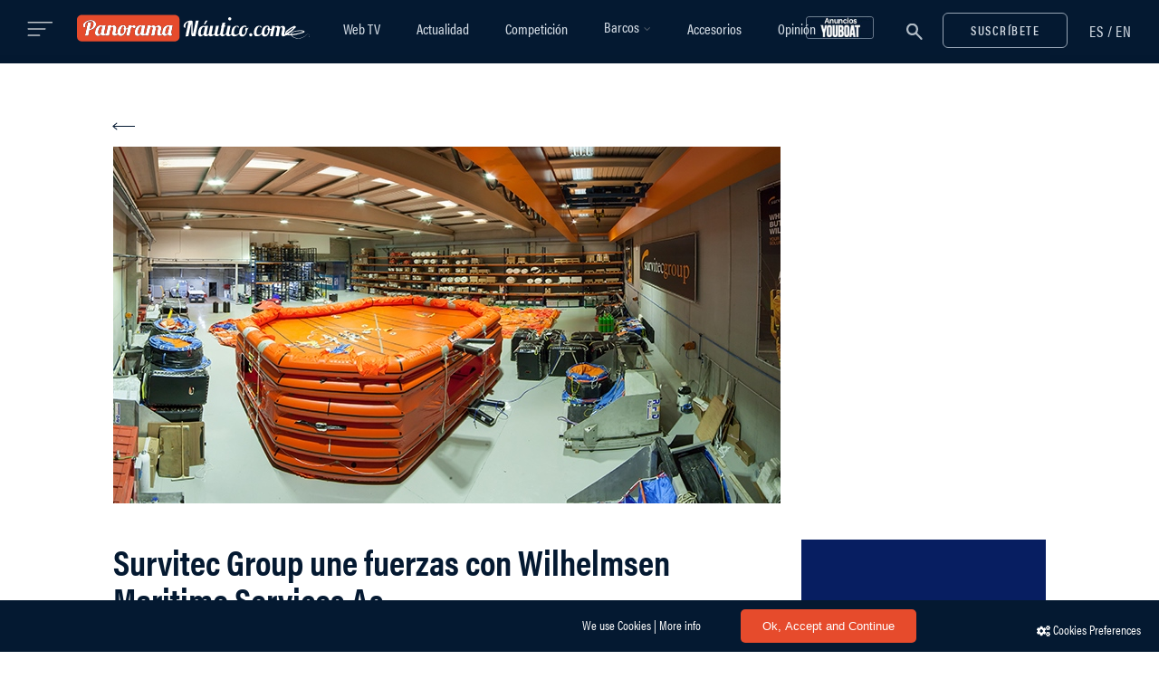

--- FILE ---
content_type: text/html; charset=utf-8
request_url: https://www.google.com/recaptcha/api2/anchor?ar=1&k=6LcLe3kUAAAAABowIwZv_sssZOrqho-SE-TUl3Pz&co=aHR0cHM6Ly93d3cucGFub3JhbWFuYXV0aWNvLmNvbTo0NDM.&hl=en&v=N67nZn4AqZkNcbeMu4prBgzg&size=invisible&anchor-ms=20000&execute-ms=30000&cb=54ruom53lzjr
body_size: 48920
content:
<!DOCTYPE HTML><html dir="ltr" lang="en"><head><meta http-equiv="Content-Type" content="text/html; charset=UTF-8">
<meta http-equiv="X-UA-Compatible" content="IE=edge">
<title>reCAPTCHA</title>
<style type="text/css">
/* cyrillic-ext */
@font-face {
  font-family: 'Roboto';
  font-style: normal;
  font-weight: 400;
  font-stretch: 100%;
  src: url(//fonts.gstatic.com/s/roboto/v48/KFO7CnqEu92Fr1ME7kSn66aGLdTylUAMa3GUBHMdazTgWw.woff2) format('woff2');
  unicode-range: U+0460-052F, U+1C80-1C8A, U+20B4, U+2DE0-2DFF, U+A640-A69F, U+FE2E-FE2F;
}
/* cyrillic */
@font-face {
  font-family: 'Roboto';
  font-style: normal;
  font-weight: 400;
  font-stretch: 100%;
  src: url(//fonts.gstatic.com/s/roboto/v48/KFO7CnqEu92Fr1ME7kSn66aGLdTylUAMa3iUBHMdazTgWw.woff2) format('woff2');
  unicode-range: U+0301, U+0400-045F, U+0490-0491, U+04B0-04B1, U+2116;
}
/* greek-ext */
@font-face {
  font-family: 'Roboto';
  font-style: normal;
  font-weight: 400;
  font-stretch: 100%;
  src: url(//fonts.gstatic.com/s/roboto/v48/KFO7CnqEu92Fr1ME7kSn66aGLdTylUAMa3CUBHMdazTgWw.woff2) format('woff2');
  unicode-range: U+1F00-1FFF;
}
/* greek */
@font-face {
  font-family: 'Roboto';
  font-style: normal;
  font-weight: 400;
  font-stretch: 100%;
  src: url(//fonts.gstatic.com/s/roboto/v48/KFO7CnqEu92Fr1ME7kSn66aGLdTylUAMa3-UBHMdazTgWw.woff2) format('woff2');
  unicode-range: U+0370-0377, U+037A-037F, U+0384-038A, U+038C, U+038E-03A1, U+03A3-03FF;
}
/* math */
@font-face {
  font-family: 'Roboto';
  font-style: normal;
  font-weight: 400;
  font-stretch: 100%;
  src: url(//fonts.gstatic.com/s/roboto/v48/KFO7CnqEu92Fr1ME7kSn66aGLdTylUAMawCUBHMdazTgWw.woff2) format('woff2');
  unicode-range: U+0302-0303, U+0305, U+0307-0308, U+0310, U+0312, U+0315, U+031A, U+0326-0327, U+032C, U+032F-0330, U+0332-0333, U+0338, U+033A, U+0346, U+034D, U+0391-03A1, U+03A3-03A9, U+03B1-03C9, U+03D1, U+03D5-03D6, U+03F0-03F1, U+03F4-03F5, U+2016-2017, U+2034-2038, U+203C, U+2040, U+2043, U+2047, U+2050, U+2057, U+205F, U+2070-2071, U+2074-208E, U+2090-209C, U+20D0-20DC, U+20E1, U+20E5-20EF, U+2100-2112, U+2114-2115, U+2117-2121, U+2123-214F, U+2190, U+2192, U+2194-21AE, U+21B0-21E5, U+21F1-21F2, U+21F4-2211, U+2213-2214, U+2216-22FF, U+2308-230B, U+2310, U+2319, U+231C-2321, U+2336-237A, U+237C, U+2395, U+239B-23B7, U+23D0, U+23DC-23E1, U+2474-2475, U+25AF, U+25B3, U+25B7, U+25BD, U+25C1, U+25CA, U+25CC, U+25FB, U+266D-266F, U+27C0-27FF, U+2900-2AFF, U+2B0E-2B11, U+2B30-2B4C, U+2BFE, U+3030, U+FF5B, U+FF5D, U+1D400-1D7FF, U+1EE00-1EEFF;
}
/* symbols */
@font-face {
  font-family: 'Roboto';
  font-style: normal;
  font-weight: 400;
  font-stretch: 100%;
  src: url(//fonts.gstatic.com/s/roboto/v48/KFO7CnqEu92Fr1ME7kSn66aGLdTylUAMaxKUBHMdazTgWw.woff2) format('woff2');
  unicode-range: U+0001-000C, U+000E-001F, U+007F-009F, U+20DD-20E0, U+20E2-20E4, U+2150-218F, U+2190, U+2192, U+2194-2199, U+21AF, U+21E6-21F0, U+21F3, U+2218-2219, U+2299, U+22C4-22C6, U+2300-243F, U+2440-244A, U+2460-24FF, U+25A0-27BF, U+2800-28FF, U+2921-2922, U+2981, U+29BF, U+29EB, U+2B00-2BFF, U+4DC0-4DFF, U+FFF9-FFFB, U+10140-1018E, U+10190-1019C, U+101A0, U+101D0-101FD, U+102E0-102FB, U+10E60-10E7E, U+1D2C0-1D2D3, U+1D2E0-1D37F, U+1F000-1F0FF, U+1F100-1F1AD, U+1F1E6-1F1FF, U+1F30D-1F30F, U+1F315, U+1F31C, U+1F31E, U+1F320-1F32C, U+1F336, U+1F378, U+1F37D, U+1F382, U+1F393-1F39F, U+1F3A7-1F3A8, U+1F3AC-1F3AF, U+1F3C2, U+1F3C4-1F3C6, U+1F3CA-1F3CE, U+1F3D4-1F3E0, U+1F3ED, U+1F3F1-1F3F3, U+1F3F5-1F3F7, U+1F408, U+1F415, U+1F41F, U+1F426, U+1F43F, U+1F441-1F442, U+1F444, U+1F446-1F449, U+1F44C-1F44E, U+1F453, U+1F46A, U+1F47D, U+1F4A3, U+1F4B0, U+1F4B3, U+1F4B9, U+1F4BB, U+1F4BF, U+1F4C8-1F4CB, U+1F4D6, U+1F4DA, U+1F4DF, U+1F4E3-1F4E6, U+1F4EA-1F4ED, U+1F4F7, U+1F4F9-1F4FB, U+1F4FD-1F4FE, U+1F503, U+1F507-1F50B, U+1F50D, U+1F512-1F513, U+1F53E-1F54A, U+1F54F-1F5FA, U+1F610, U+1F650-1F67F, U+1F687, U+1F68D, U+1F691, U+1F694, U+1F698, U+1F6AD, U+1F6B2, U+1F6B9-1F6BA, U+1F6BC, U+1F6C6-1F6CF, U+1F6D3-1F6D7, U+1F6E0-1F6EA, U+1F6F0-1F6F3, U+1F6F7-1F6FC, U+1F700-1F7FF, U+1F800-1F80B, U+1F810-1F847, U+1F850-1F859, U+1F860-1F887, U+1F890-1F8AD, U+1F8B0-1F8BB, U+1F8C0-1F8C1, U+1F900-1F90B, U+1F93B, U+1F946, U+1F984, U+1F996, U+1F9E9, U+1FA00-1FA6F, U+1FA70-1FA7C, U+1FA80-1FA89, U+1FA8F-1FAC6, U+1FACE-1FADC, U+1FADF-1FAE9, U+1FAF0-1FAF8, U+1FB00-1FBFF;
}
/* vietnamese */
@font-face {
  font-family: 'Roboto';
  font-style: normal;
  font-weight: 400;
  font-stretch: 100%;
  src: url(//fonts.gstatic.com/s/roboto/v48/KFO7CnqEu92Fr1ME7kSn66aGLdTylUAMa3OUBHMdazTgWw.woff2) format('woff2');
  unicode-range: U+0102-0103, U+0110-0111, U+0128-0129, U+0168-0169, U+01A0-01A1, U+01AF-01B0, U+0300-0301, U+0303-0304, U+0308-0309, U+0323, U+0329, U+1EA0-1EF9, U+20AB;
}
/* latin-ext */
@font-face {
  font-family: 'Roboto';
  font-style: normal;
  font-weight: 400;
  font-stretch: 100%;
  src: url(//fonts.gstatic.com/s/roboto/v48/KFO7CnqEu92Fr1ME7kSn66aGLdTylUAMa3KUBHMdazTgWw.woff2) format('woff2');
  unicode-range: U+0100-02BA, U+02BD-02C5, U+02C7-02CC, U+02CE-02D7, U+02DD-02FF, U+0304, U+0308, U+0329, U+1D00-1DBF, U+1E00-1E9F, U+1EF2-1EFF, U+2020, U+20A0-20AB, U+20AD-20C0, U+2113, U+2C60-2C7F, U+A720-A7FF;
}
/* latin */
@font-face {
  font-family: 'Roboto';
  font-style: normal;
  font-weight: 400;
  font-stretch: 100%;
  src: url(//fonts.gstatic.com/s/roboto/v48/KFO7CnqEu92Fr1ME7kSn66aGLdTylUAMa3yUBHMdazQ.woff2) format('woff2');
  unicode-range: U+0000-00FF, U+0131, U+0152-0153, U+02BB-02BC, U+02C6, U+02DA, U+02DC, U+0304, U+0308, U+0329, U+2000-206F, U+20AC, U+2122, U+2191, U+2193, U+2212, U+2215, U+FEFF, U+FFFD;
}
/* cyrillic-ext */
@font-face {
  font-family: 'Roboto';
  font-style: normal;
  font-weight: 500;
  font-stretch: 100%;
  src: url(//fonts.gstatic.com/s/roboto/v48/KFO7CnqEu92Fr1ME7kSn66aGLdTylUAMa3GUBHMdazTgWw.woff2) format('woff2');
  unicode-range: U+0460-052F, U+1C80-1C8A, U+20B4, U+2DE0-2DFF, U+A640-A69F, U+FE2E-FE2F;
}
/* cyrillic */
@font-face {
  font-family: 'Roboto';
  font-style: normal;
  font-weight: 500;
  font-stretch: 100%;
  src: url(//fonts.gstatic.com/s/roboto/v48/KFO7CnqEu92Fr1ME7kSn66aGLdTylUAMa3iUBHMdazTgWw.woff2) format('woff2');
  unicode-range: U+0301, U+0400-045F, U+0490-0491, U+04B0-04B1, U+2116;
}
/* greek-ext */
@font-face {
  font-family: 'Roboto';
  font-style: normal;
  font-weight: 500;
  font-stretch: 100%;
  src: url(//fonts.gstatic.com/s/roboto/v48/KFO7CnqEu92Fr1ME7kSn66aGLdTylUAMa3CUBHMdazTgWw.woff2) format('woff2');
  unicode-range: U+1F00-1FFF;
}
/* greek */
@font-face {
  font-family: 'Roboto';
  font-style: normal;
  font-weight: 500;
  font-stretch: 100%;
  src: url(//fonts.gstatic.com/s/roboto/v48/KFO7CnqEu92Fr1ME7kSn66aGLdTylUAMa3-UBHMdazTgWw.woff2) format('woff2');
  unicode-range: U+0370-0377, U+037A-037F, U+0384-038A, U+038C, U+038E-03A1, U+03A3-03FF;
}
/* math */
@font-face {
  font-family: 'Roboto';
  font-style: normal;
  font-weight: 500;
  font-stretch: 100%;
  src: url(//fonts.gstatic.com/s/roboto/v48/KFO7CnqEu92Fr1ME7kSn66aGLdTylUAMawCUBHMdazTgWw.woff2) format('woff2');
  unicode-range: U+0302-0303, U+0305, U+0307-0308, U+0310, U+0312, U+0315, U+031A, U+0326-0327, U+032C, U+032F-0330, U+0332-0333, U+0338, U+033A, U+0346, U+034D, U+0391-03A1, U+03A3-03A9, U+03B1-03C9, U+03D1, U+03D5-03D6, U+03F0-03F1, U+03F4-03F5, U+2016-2017, U+2034-2038, U+203C, U+2040, U+2043, U+2047, U+2050, U+2057, U+205F, U+2070-2071, U+2074-208E, U+2090-209C, U+20D0-20DC, U+20E1, U+20E5-20EF, U+2100-2112, U+2114-2115, U+2117-2121, U+2123-214F, U+2190, U+2192, U+2194-21AE, U+21B0-21E5, U+21F1-21F2, U+21F4-2211, U+2213-2214, U+2216-22FF, U+2308-230B, U+2310, U+2319, U+231C-2321, U+2336-237A, U+237C, U+2395, U+239B-23B7, U+23D0, U+23DC-23E1, U+2474-2475, U+25AF, U+25B3, U+25B7, U+25BD, U+25C1, U+25CA, U+25CC, U+25FB, U+266D-266F, U+27C0-27FF, U+2900-2AFF, U+2B0E-2B11, U+2B30-2B4C, U+2BFE, U+3030, U+FF5B, U+FF5D, U+1D400-1D7FF, U+1EE00-1EEFF;
}
/* symbols */
@font-face {
  font-family: 'Roboto';
  font-style: normal;
  font-weight: 500;
  font-stretch: 100%;
  src: url(//fonts.gstatic.com/s/roboto/v48/KFO7CnqEu92Fr1ME7kSn66aGLdTylUAMaxKUBHMdazTgWw.woff2) format('woff2');
  unicode-range: U+0001-000C, U+000E-001F, U+007F-009F, U+20DD-20E0, U+20E2-20E4, U+2150-218F, U+2190, U+2192, U+2194-2199, U+21AF, U+21E6-21F0, U+21F3, U+2218-2219, U+2299, U+22C4-22C6, U+2300-243F, U+2440-244A, U+2460-24FF, U+25A0-27BF, U+2800-28FF, U+2921-2922, U+2981, U+29BF, U+29EB, U+2B00-2BFF, U+4DC0-4DFF, U+FFF9-FFFB, U+10140-1018E, U+10190-1019C, U+101A0, U+101D0-101FD, U+102E0-102FB, U+10E60-10E7E, U+1D2C0-1D2D3, U+1D2E0-1D37F, U+1F000-1F0FF, U+1F100-1F1AD, U+1F1E6-1F1FF, U+1F30D-1F30F, U+1F315, U+1F31C, U+1F31E, U+1F320-1F32C, U+1F336, U+1F378, U+1F37D, U+1F382, U+1F393-1F39F, U+1F3A7-1F3A8, U+1F3AC-1F3AF, U+1F3C2, U+1F3C4-1F3C6, U+1F3CA-1F3CE, U+1F3D4-1F3E0, U+1F3ED, U+1F3F1-1F3F3, U+1F3F5-1F3F7, U+1F408, U+1F415, U+1F41F, U+1F426, U+1F43F, U+1F441-1F442, U+1F444, U+1F446-1F449, U+1F44C-1F44E, U+1F453, U+1F46A, U+1F47D, U+1F4A3, U+1F4B0, U+1F4B3, U+1F4B9, U+1F4BB, U+1F4BF, U+1F4C8-1F4CB, U+1F4D6, U+1F4DA, U+1F4DF, U+1F4E3-1F4E6, U+1F4EA-1F4ED, U+1F4F7, U+1F4F9-1F4FB, U+1F4FD-1F4FE, U+1F503, U+1F507-1F50B, U+1F50D, U+1F512-1F513, U+1F53E-1F54A, U+1F54F-1F5FA, U+1F610, U+1F650-1F67F, U+1F687, U+1F68D, U+1F691, U+1F694, U+1F698, U+1F6AD, U+1F6B2, U+1F6B9-1F6BA, U+1F6BC, U+1F6C6-1F6CF, U+1F6D3-1F6D7, U+1F6E0-1F6EA, U+1F6F0-1F6F3, U+1F6F7-1F6FC, U+1F700-1F7FF, U+1F800-1F80B, U+1F810-1F847, U+1F850-1F859, U+1F860-1F887, U+1F890-1F8AD, U+1F8B0-1F8BB, U+1F8C0-1F8C1, U+1F900-1F90B, U+1F93B, U+1F946, U+1F984, U+1F996, U+1F9E9, U+1FA00-1FA6F, U+1FA70-1FA7C, U+1FA80-1FA89, U+1FA8F-1FAC6, U+1FACE-1FADC, U+1FADF-1FAE9, U+1FAF0-1FAF8, U+1FB00-1FBFF;
}
/* vietnamese */
@font-face {
  font-family: 'Roboto';
  font-style: normal;
  font-weight: 500;
  font-stretch: 100%;
  src: url(//fonts.gstatic.com/s/roboto/v48/KFO7CnqEu92Fr1ME7kSn66aGLdTylUAMa3OUBHMdazTgWw.woff2) format('woff2');
  unicode-range: U+0102-0103, U+0110-0111, U+0128-0129, U+0168-0169, U+01A0-01A1, U+01AF-01B0, U+0300-0301, U+0303-0304, U+0308-0309, U+0323, U+0329, U+1EA0-1EF9, U+20AB;
}
/* latin-ext */
@font-face {
  font-family: 'Roboto';
  font-style: normal;
  font-weight: 500;
  font-stretch: 100%;
  src: url(//fonts.gstatic.com/s/roboto/v48/KFO7CnqEu92Fr1ME7kSn66aGLdTylUAMa3KUBHMdazTgWw.woff2) format('woff2');
  unicode-range: U+0100-02BA, U+02BD-02C5, U+02C7-02CC, U+02CE-02D7, U+02DD-02FF, U+0304, U+0308, U+0329, U+1D00-1DBF, U+1E00-1E9F, U+1EF2-1EFF, U+2020, U+20A0-20AB, U+20AD-20C0, U+2113, U+2C60-2C7F, U+A720-A7FF;
}
/* latin */
@font-face {
  font-family: 'Roboto';
  font-style: normal;
  font-weight: 500;
  font-stretch: 100%;
  src: url(//fonts.gstatic.com/s/roboto/v48/KFO7CnqEu92Fr1ME7kSn66aGLdTylUAMa3yUBHMdazQ.woff2) format('woff2');
  unicode-range: U+0000-00FF, U+0131, U+0152-0153, U+02BB-02BC, U+02C6, U+02DA, U+02DC, U+0304, U+0308, U+0329, U+2000-206F, U+20AC, U+2122, U+2191, U+2193, U+2212, U+2215, U+FEFF, U+FFFD;
}
/* cyrillic-ext */
@font-face {
  font-family: 'Roboto';
  font-style: normal;
  font-weight: 900;
  font-stretch: 100%;
  src: url(//fonts.gstatic.com/s/roboto/v48/KFO7CnqEu92Fr1ME7kSn66aGLdTylUAMa3GUBHMdazTgWw.woff2) format('woff2');
  unicode-range: U+0460-052F, U+1C80-1C8A, U+20B4, U+2DE0-2DFF, U+A640-A69F, U+FE2E-FE2F;
}
/* cyrillic */
@font-face {
  font-family: 'Roboto';
  font-style: normal;
  font-weight: 900;
  font-stretch: 100%;
  src: url(//fonts.gstatic.com/s/roboto/v48/KFO7CnqEu92Fr1ME7kSn66aGLdTylUAMa3iUBHMdazTgWw.woff2) format('woff2');
  unicode-range: U+0301, U+0400-045F, U+0490-0491, U+04B0-04B1, U+2116;
}
/* greek-ext */
@font-face {
  font-family: 'Roboto';
  font-style: normal;
  font-weight: 900;
  font-stretch: 100%;
  src: url(//fonts.gstatic.com/s/roboto/v48/KFO7CnqEu92Fr1ME7kSn66aGLdTylUAMa3CUBHMdazTgWw.woff2) format('woff2');
  unicode-range: U+1F00-1FFF;
}
/* greek */
@font-face {
  font-family: 'Roboto';
  font-style: normal;
  font-weight: 900;
  font-stretch: 100%;
  src: url(//fonts.gstatic.com/s/roboto/v48/KFO7CnqEu92Fr1ME7kSn66aGLdTylUAMa3-UBHMdazTgWw.woff2) format('woff2');
  unicode-range: U+0370-0377, U+037A-037F, U+0384-038A, U+038C, U+038E-03A1, U+03A3-03FF;
}
/* math */
@font-face {
  font-family: 'Roboto';
  font-style: normal;
  font-weight: 900;
  font-stretch: 100%;
  src: url(//fonts.gstatic.com/s/roboto/v48/KFO7CnqEu92Fr1ME7kSn66aGLdTylUAMawCUBHMdazTgWw.woff2) format('woff2');
  unicode-range: U+0302-0303, U+0305, U+0307-0308, U+0310, U+0312, U+0315, U+031A, U+0326-0327, U+032C, U+032F-0330, U+0332-0333, U+0338, U+033A, U+0346, U+034D, U+0391-03A1, U+03A3-03A9, U+03B1-03C9, U+03D1, U+03D5-03D6, U+03F0-03F1, U+03F4-03F5, U+2016-2017, U+2034-2038, U+203C, U+2040, U+2043, U+2047, U+2050, U+2057, U+205F, U+2070-2071, U+2074-208E, U+2090-209C, U+20D0-20DC, U+20E1, U+20E5-20EF, U+2100-2112, U+2114-2115, U+2117-2121, U+2123-214F, U+2190, U+2192, U+2194-21AE, U+21B0-21E5, U+21F1-21F2, U+21F4-2211, U+2213-2214, U+2216-22FF, U+2308-230B, U+2310, U+2319, U+231C-2321, U+2336-237A, U+237C, U+2395, U+239B-23B7, U+23D0, U+23DC-23E1, U+2474-2475, U+25AF, U+25B3, U+25B7, U+25BD, U+25C1, U+25CA, U+25CC, U+25FB, U+266D-266F, U+27C0-27FF, U+2900-2AFF, U+2B0E-2B11, U+2B30-2B4C, U+2BFE, U+3030, U+FF5B, U+FF5D, U+1D400-1D7FF, U+1EE00-1EEFF;
}
/* symbols */
@font-face {
  font-family: 'Roboto';
  font-style: normal;
  font-weight: 900;
  font-stretch: 100%;
  src: url(//fonts.gstatic.com/s/roboto/v48/KFO7CnqEu92Fr1ME7kSn66aGLdTylUAMaxKUBHMdazTgWw.woff2) format('woff2');
  unicode-range: U+0001-000C, U+000E-001F, U+007F-009F, U+20DD-20E0, U+20E2-20E4, U+2150-218F, U+2190, U+2192, U+2194-2199, U+21AF, U+21E6-21F0, U+21F3, U+2218-2219, U+2299, U+22C4-22C6, U+2300-243F, U+2440-244A, U+2460-24FF, U+25A0-27BF, U+2800-28FF, U+2921-2922, U+2981, U+29BF, U+29EB, U+2B00-2BFF, U+4DC0-4DFF, U+FFF9-FFFB, U+10140-1018E, U+10190-1019C, U+101A0, U+101D0-101FD, U+102E0-102FB, U+10E60-10E7E, U+1D2C0-1D2D3, U+1D2E0-1D37F, U+1F000-1F0FF, U+1F100-1F1AD, U+1F1E6-1F1FF, U+1F30D-1F30F, U+1F315, U+1F31C, U+1F31E, U+1F320-1F32C, U+1F336, U+1F378, U+1F37D, U+1F382, U+1F393-1F39F, U+1F3A7-1F3A8, U+1F3AC-1F3AF, U+1F3C2, U+1F3C4-1F3C6, U+1F3CA-1F3CE, U+1F3D4-1F3E0, U+1F3ED, U+1F3F1-1F3F3, U+1F3F5-1F3F7, U+1F408, U+1F415, U+1F41F, U+1F426, U+1F43F, U+1F441-1F442, U+1F444, U+1F446-1F449, U+1F44C-1F44E, U+1F453, U+1F46A, U+1F47D, U+1F4A3, U+1F4B0, U+1F4B3, U+1F4B9, U+1F4BB, U+1F4BF, U+1F4C8-1F4CB, U+1F4D6, U+1F4DA, U+1F4DF, U+1F4E3-1F4E6, U+1F4EA-1F4ED, U+1F4F7, U+1F4F9-1F4FB, U+1F4FD-1F4FE, U+1F503, U+1F507-1F50B, U+1F50D, U+1F512-1F513, U+1F53E-1F54A, U+1F54F-1F5FA, U+1F610, U+1F650-1F67F, U+1F687, U+1F68D, U+1F691, U+1F694, U+1F698, U+1F6AD, U+1F6B2, U+1F6B9-1F6BA, U+1F6BC, U+1F6C6-1F6CF, U+1F6D3-1F6D7, U+1F6E0-1F6EA, U+1F6F0-1F6F3, U+1F6F7-1F6FC, U+1F700-1F7FF, U+1F800-1F80B, U+1F810-1F847, U+1F850-1F859, U+1F860-1F887, U+1F890-1F8AD, U+1F8B0-1F8BB, U+1F8C0-1F8C1, U+1F900-1F90B, U+1F93B, U+1F946, U+1F984, U+1F996, U+1F9E9, U+1FA00-1FA6F, U+1FA70-1FA7C, U+1FA80-1FA89, U+1FA8F-1FAC6, U+1FACE-1FADC, U+1FADF-1FAE9, U+1FAF0-1FAF8, U+1FB00-1FBFF;
}
/* vietnamese */
@font-face {
  font-family: 'Roboto';
  font-style: normal;
  font-weight: 900;
  font-stretch: 100%;
  src: url(//fonts.gstatic.com/s/roboto/v48/KFO7CnqEu92Fr1ME7kSn66aGLdTylUAMa3OUBHMdazTgWw.woff2) format('woff2');
  unicode-range: U+0102-0103, U+0110-0111, U+0128-0129, U+0168-0169, U+01A0-01A1, U+01AF-01B0, U+0300-0301, U+0303-0304, U+0308-0309, U+0323, U+0329, U+1EA0-1EF9, U+20AB;
}
/* latin-ext */
@font-face {
  font-family: 'Roboto';
  font-style: normal;
  font-weight: 900;
  font-stretch: 100%;
  src: url(//fonts.gstatic.com/s/roboto/v48/KFO7CnqEu92Fr1ME7kSn66aGLdTylUAMa3KUBHMdazTgWw.woff2) format('woff2');
  unicode-range: U+0100-02BA, U+02BD-02C5, U+02C7-02CC, U+02CE-02D7, U+02DD-02FF, U+0304, U+0308, U+0329, U+1D00-1DBF, U+1E00-1E9F, U+1EF2-1EFF, U+2020, U+20A0-20AB, U+20AD-20C0, U+2113, U+2C60-2C7F, U+A720-A7FF;
}
/* latin */
@font-face {
  font-family: 'Roboto';
  font-style: normal;
  font-weight: 900;
  font-stretch: 100%;
  src: url(//fonts.gstatic.com/s/roboto/v48/KFO7CnqEu92Fr1ME7kSn66aGLdTylUAMa3yUBHMdazQ.woff2) format('woff2');
  unicode-range: U+0000-00FF, U+0131, U+0152-0153, U+02BB-02BC, U+02C6, U+02DA, U+02DC, U+0304, U+0308, U+0329, U+2000-206F, U+20AC, U+2122, U+2191, U+2193, U+2212, U+2215, U+FEFF, U+FFFD;
}

</style>
<link rel="stylesheet" type="text/css" href="https://www.gstatic.com/recaptcha/releases/N67nZn4AqZkNcbeMu4prBgzg/styles__ltr.css">
<script nonce="PADQpo1x3Ii-lMCNScK3uw" type="text/javascript">window['__recaptcha_api'] = 'https://www.google.com/recaptcha/api2/';</script>
<script type="text/javascript" src="https://www.gstatic.com/recaptcha/releases/N67nZn4AqZkNcbeMu4prBgzg/recaptcha__en.js" nonce="PADQpo1x3Ii-lMCNScK3uw">
      
    </script></head>
<body><div id="rc-anchor-alert" class="rc-anchor-alert"></div>
<input type="hidden" id="recaptcha-token" value="[base64]">
<script type="text/javascript" nonce="PADQpo1x3Ii-lMCNScK3uw">
      recaptcha.anchor.Main.init("[\x22ainput\x22,[\x22bgdata\x22,\x22\x22,\[base64]/[base64]/[base64]/[base64]/[base64]/[base64]/[base64]/[base64]/[base64]/[base64]/[base64]/[base64]/[base64]/[base64]\x22,\[base64]\\u003d\x22,\x22woo/w70uBFhqAC1LXVxSw451wpzCvMKcwpbCqDvDhMKow63DvFF9w55nw4luw53DpiTDn8KEw5/[base64]/DowPDsTx9LVExQcKRwp7Dl8KQfFPDhsKsIcOXL8O/wrzDly8DcSBkwrvDm8ORwr94w7TDnnLCmRbDilUcwrDCu0LDswTCi00Ew5UaBV1AwqDDph/CvcOjw6PCuDDDhsOBNMOyEsK2w6cccUE7w7lhwoosVRzDhF3Ck1/DqwvCriDCmsKfNMOIw6wSwo7DnkjDm8Kiwr1LwrXDvsOcLlZWAMO+G8Kewpc5wpQPw5YzJ1XDgxLDrMOSUD/CscOgbXdYw6VjSMKdw7Anw61PZEQrw5bDhx7DnS3Do8OVLcO1HWjDvjd8VMKKw6LDiMOjwonChitmBDrDuWDCnsOMw4/[base64]/[base64]/DiMK/[base64]/DmjJWwpvDk8KWw48Mw5dPGQfCo8O/[base64]/w6YnPBAVQ8KYwpzCkyYuTsKyw6BiXcK0NsOdwoMswqV+wq0Ow5vDj2jCgMOnesKuLsOyFA/DlsKpwpx1J3PDkV5Zw4lsw6LDgHYTw4Y7QQ9qPEbCrwwtAMOJCMKkw6lSa8ODw6fCksOkwoouGybDvsKQwpDDvcK2WcKqLxRuFkMWwrMbw5cSw6FawpjDhAbCrsK/w7Muw7xYW8ORKSnCtisWwpbCvsO4wp/CrRbCmB88dcKuYsKgO8O5dcK1UU7CnCcuJXEeZXnDjDtbwovCnMOERMK/[base64]/Dq3jCjQRMw5zCri1Owp41YBADVW/CjMKaw7rCqcKdw5w/MD7CgR18wq9pNsKNZcKTwoLCsCEvShbCvkzDkE83w4k9w4fDtg1FXk53DsKgw5Fpw6V+woE2w7TDkS/[base64]/NsKvwrU6RsOUw70ewq3DmcKdw5TConHCrlp/VcOiw6EjEBvCk8KLAsOuUMOfdhwSLg7DqMOTfwcHTcO/Y8OIw4ZQM1nDqGcYATptwo4Dw6I4BcKUf8OJw4bDpyDCnQZ4Xm7CuAHDrMKnGMKyW0FAw6h6IjnDgBI9w5oWwrbCtMKwF2PCm3fDq8K9S8KqVMOgw4kNecO7esKcTXHDjBF3F8OPwp/CjSQ2w7HDncObK8KTUMOSQkF3w4cvw7hJw44VfQALZ23CvhDCkMO2IhIGw7TCl8OCwrXCvDJ7w4grwq/[base64]/DhcKnfsOYw4zCkcODw4/CnMKFw6VSw410w554Qg/CkwrDvFoPSsKXcMKdeMOlw4nDhgJEw55nZzLCpQEbw5U0Ch/DoMKtwoTDpsOawrDDjBZlw43CpsOKIMOgw61bwq4fKcKhw7BXFMKxwqrDi3HCv8K/w6HClC40HsKbw5tXFT7Cg8K2JlrCmcOgQUUqegXDilDCgUVUw6NBWcKLS8Onw5fDi8K3HW3DksOew4nDpMKvw5pYw5NwQMK+worCksKxw6zDuGzDpMKzAx0obSjDsMK+wqcYAGcOwq/Cq1RtQcKFw4UrasKnaWLCuWvCqWXDo39LD2vDq8K1wptAecKhImvCkMOhNllYw43Di8OCwp/DnHjDlnpUw6N2dMK6ZsOPQyMYw5/CrBzDtsOYK2HCtkBNwqrDpMKZwo8KeMO9XUfCi8KWWHTCrEM6XMOsBMODwozDhcK/ZsKZLsOnJlZfw6XCnMK0wo3Dl8KBfD/[base64]/[base64]/Cu8OnecO7GhQgd33Dn8Ofwq3DsHzCgTQfwrfCpAzCk8KOw6PDkMOZEcOawpjDqcKhbwM6I8KQw5/DuU0tw7bDokDDtsK4K1vCtnZDTkNsw4TCtUzChcK4wpzCil1xwpM+w4p3wqc3cUHDlirCm8KSw57CqcOya8KMeU5gTjfDrMKTMgrDj1RQwpzCiFARwosRHgd9GicPwpzCpMKJCTMKwq/ClHNaw5gtwqTCrsOkJjfDv8KIw4DCr1DDqUZow6/Di8OAEsKtw4zDjsKJw7ZRwrRoBcO/[base64]/WEU9w7YSw6VQGx/[base64]/XmofwrjDt0kUMMOowpjDkMODSsOYBsO6wovDvBVxRW3DkT7Dh8KOwqDDj2PDj8O/fwvDj8KIwpQOBETCj1fDgTvDlhDChxQsw5HDs2VmbiZHFsK/TjgAWDnCoMKPTWIEbsOxC8Opwosqw61TeMKgZUkYwoLCn8KCYBjDlcKED8Kxw71gwqY8YgZ4wovCuiXDrxtowqsDw6Yhd8OywpJLZAvDg8KeJnQcw5/DqsKrworDk8OJwrbDmwjDuxrCogzDoTHDhsKcYkLClGs8PsK5w7N0w5bCsxjDjMKtASXDsE3CvcKvB8O3OcOYwpvDjkIIw50UwqkPFsKSwpx/wqDDn0jCm8K9GTzDqx8SOMKNMEDCkyIGNHt9fsK1wrTCgMOnw6RZNB3CssKISjNgw6sEH3DCmGjCh8K7RMK8BsOFWcK8w6vCt1DDt3fCmcKjw78Dw7R/[base64]/Q8OmRHhNVsO1w5wow7HCsG1yw60qwrMVw4XCuDtrfB5tHMKWwqzDhDrCpsOCwq3CgyjCi3rDil45wozDjTxrwrLDjjpZWcOyAkU1OMKzQMKFPyLDl8K9EcOJw5DDusONOwxrwolQYD1zwqVCw57CjcKRw7/DgAjCvcK8w5VgXcO/UkvCncORXUN+wqTCv3vCvcKRD8KbQh9cYiDDnsOlw6zDnmTClwrDisOewpgqKcOKwpLCnyPDlwccw4IpIsKMw7zCtcKEwovCvMOtQDXDpMOOOTXCpjF8JsK9wqsJHVscBgE+w6Bkw6AbdlRjwqvCvsOTdG/CkwQ8VMKLQF3DpsKjWsOXwoUhMiDDtcKFX37Cv8KoK0B6X8OkDcKGXsKcwo7CpcODw7tiZcOtCcOvwpwgA0PDjMOeK13CtQ9LwrgowrJ5GGHCikhMwoAAQBnCrjjCqcOAwqVew4wtAcO7KMKpScKpSMO6w5HDp8OPw7/Cv34/w7c/JH9uVhU2A8KMZ8KpJcKKHMOzVQpEwppBwpHCjMKnF8O7csOlwrZoMcOgwqMAw5XCtMOBw6Znw4oSwrTDi0U/RAjDtMOVd8K9wqjDvsKUNcKOeMOKCnDDkMKsw6/DihAnw5PDk8OuaMKZw5csW8O8w6/[base64]/DqE3DsgRKCcODc8OuwrUZNMOIw7vCo8KyOMOhKVVwBFolU8KITcKdwrA/E2fCqcOTwoEWVH8mw7NxYiDCgTDDjksZwpbChcOaTnbCjWQHAMO3McOAwoDDjzUGwpxSwpjCoUZgAsO8w5LCo8KKwqfCvcKww65SYcKqwpkfw7HClRF5Q2YCC8KUw4nDpcOGwoPDgcOINXBfZlZZE8KCwpVRw41bwqjDpMOew7nCpkomw4BEw4XDgcKbwpvDlMKUNyk/woQ6PwYiwp/DmABpwrN9wofDk8KRw6dLMV1pd8OGw4FUwpkwYzRNZMO0w4AQR3UtZjDCqTPDigorw7HCn1vCvsOxem52c8KlwofDtiDCvVojChrDl8K2wpIYwqZPGcK2w4fDuMKLwrbDg8OswrfCpsK/AsO1wo/DnwHCoMKQwrEjJsKoYXEswqfCmMOdw7/CmB/DplsNwqfDnEhGw51+w5zDgMK9LSnDg8OOw5Rvw4TCtmsIBR/Ci2zDscKIw7LCpMK9NsKrw7pzRMOFw4HCiMO+ZizDhnXCnX1PwpnDvy3CuMKtKgxYO2vCjcOHSsKSfgbCgWrCmMKywps1w7XDsFDDhmBbw5fDjF/DpTjDnsOFf8K7wq7DpgQlHHfCmUshWcKQQsKODAQzR2HCoRABbgXCqDFww5JIwqHCkcOFUsO1wqLCpcOcwrHCsX00D8O4WXTCgywsw4PCnsK2aU4gaMKYw6dnw64tVCHDq8KbasKISW7ConrDvsK/[base64]/Dn8Kgw4wuZcO4w4FKK8KxwpB+YsO/wp8aesKyfSgQwopGw4vCs8Knwq7CtMK+X8Oywr3Co3wGw6LCt0LCkcKsV8KJc8Odwo8TJMKUJMKswq4eSMONwqfDvMKSRkc7w4d/FsOrwp9Ew5N8w6/DujbCpFvCvsK/[base64]/DtyHDh8KwEnvDqEoMOlN4OXgww4UKw7zCol7CmcOow7XCiAEIwqzCjhsOw6zCtAEnBizCrX3CrsKZwr93w4jCs8Onw6HDhcK4w61hHxo8CMK0ECEcw5DCgsOIE8OVBsO4A8KRw4/CpncEGcKkLsO+wol8wpnDhW/[base64]/CuMK2w5LDsMOhSHLDlFfCsUDDinLCuMKZRsO/KsOwwoNNF8Kxw41UasKvwooiaMOPw6I/[base64]/DtMOrdcKwSVlZw7tuLSvCisOOajPDmDRsw6zCpsKHw6Edw5PDmsOHd8O3dUXDj0DCusOxw5/CmEwnwoTDssOvwofDlzknwo1+w6czQ8KUIsKpwqHDgEJjw6wfwo/DpScHwo7DsMKaeSvCvMOdD8KaFgE5IE/CljhlwqHDp8ODVMOWwq7CrcOTFyEVw51ZwrUdcMO1MsKfHzMmOsOeVWIVw5ISKsOGw6DClxY4Z8KKasOlA8K2w5Iuwq0WwovDrsOzw7nCugkQR2fCn8K4w4EOw5k9GwHDsBjDqcOxIB7Dv8KVwr/[base64]/DiVZII3pFNsKeQcKPcMKuw7HCghbDm8Kdw7PDuEEBORtPw7rDn8ONM8ORSMKQw4I1wqTCqMKJPsKVwrk/wq/DrCkeAAZFw5/DjXw3EMORw4QowpvChsOUcjcYAsOqI2/CgBzDt8OhIsObO13CicO8wqXCjDvCi8KxLDMnw7EkHEfDhkk1woUjPcKgw5Y/[base64]/Dq17CtcOULsKjGMOcCMKowojCq8KWwpYvw77DtEAPwqzDoRTCszVWw64IcsKoAy/[base64]/ChMKhwqYww6IDdMOOBRJAwp3DvCzCrnnDk0PDvUzCi8KlM1R6wpNZw7PCrSXDicKrwpEpw49jMMOdwrvDqsK0wpHCuRRzwo3DucO9MgAIwqvClSdLN29xw4TCiWk7DHTCvX3ChmDCh8OKw7TDk1PDvyDDoMKCHApgwoXDl8OMwqnDnMOLV8Kvw6sbFyzDvyBpwp/DgUBzXcKrU8OmC1jCvsKiIMOlC8OQwqVGw7fDokTCgsOQCsOjWcOYw795DMK7wrNVwrLCmMKeUH4qcsOkw7ljRcKHSGrCusOmwrZXPsOBw4/CqEPCrjk8w6Yzwq1VKMKOYsKwJRPDkF1sfMKfwpnDisOCw4DDsMKew5/DjivCqkPCg8KUwqjCg8Krw6jCnSTDscOfDsKlM2HCisO/woPDocKawqzCjcOmw64QfcKQw6pxdwZzwogOwo8CF8KKwpPDsE3Dv8KTw43CjcO2J1lVwq8nw6LCgsKPw7puH8OhF0/DpMOqwrTCq8OnwqLDkSLCmSjCksObw5DDhMOKwoUIwoVIJMOdwrscwpF0a8Oawr42fMKLw59bRMKtwrZ6w4QuwpLCiQzDlknCmGfDs8K8McKCwpILwpfDo8OkVMKfJmNUO8KZTE1Vd8OfZcKLRMOwbsOFwo3DiTLDnsKmw7/[base64]/[base64]/[base64]/DvcK+w7xnFMK8WMK/woHDiy7Cn2jDiXJebg0ZMy/CscKpGMO6JWUQCE/Dlg9QCykXwrxiXmrDqyQjBQbCqXJ2wp5wwrR5OMOIUcOPwrfDocO2ZsK+w7djMSgBf8KxwpLDmMOXwowfw6Iaw5TDksKJRMOBwpsdaMK1wqMGwqzCu8Odw5IdXMKaK8OYesOmw5h/w79pw41Tw4rCogMuw4PDscKuw4pdJ8KyL3/CqMKKDBjCjFjCjsOgwp7DqnUsw6nCn8OrS8OwbsO4w5ItQk1Ew7fDhsKowosWbWnDk8KNwpbCqzg/w6TDocKgfXrDicOzPxzCjMORExjCvUgdwrnCqQHDp3Nww49hZ8K5AUZgwqPCqMKkw6LDksK8w4jDhWFCMcKtw43CmcKgLRpQw7TCtUVnw5/ChXhWw4jCgcO4MH/CnnfCjsKzeGdMw4jCtMONw7YGwr/Cp8O5wolYw4/[base64]/CucKBa8K8ScKSCsOKVMOpDHEUw6sywqBJb8OVJcOXJiIQwpXCq8KawrvDvRVPw5EEw5bCo8OowrQ0QMO/[base64]/CqynCrkh8wpnDhTpOfsKIwqPDp8O9wptJw7F0woXDh8K5wpHCt8OqN8K4w7/DnsKNwrAvLBTCt8Kuw5XCg8OXLXrDncOYwpjDucOVcibDmzAaw7NpAMKqwpvDnwJDwrgocsK8LF8eBipgwqTCnh9wK8KYeMKEG28mVUFKLcOAw73CjMKgVMKlKTc2LFHCuT44UDHCi8K/wo/CumDDlHvDq8OywpjDtj/[base64]/DkjVAAsKlw7c0wq7Dl8K/[base64]/Co8KWCwFkwqzCkEfCkx4sGTzCiFoXFxXCrWvCqSV6WGzCv8OHw7zCgzfCpWoWJ8Odw5w5KMOjwok2w67Cp8OfL1J8wqDCsGLDmD/DolHCvF4CdMOVMMOrwrUvw4fDjE9AwqnCr8KVw6XCsSrDvz1PJRLCpcO5w6QmY0NUUMKUw6XDpCDDgQ5cZynDlcKDw7rCqMO2RMO0w4/[base64]/DrMK7aiLDoyrDqwLDh3bClcKwFcKaHjTDk8O+JcKAw519FjjDgFzDuTzDsQQBw7/CkHNCw6jCscObw7JDwrxrBmXDgsKswq08MHoiS8KGwrrCi8KleMOLGsKTwpE9NsOKw7TDmMK0EDhsw4jDqg1TcTVYw4/Ch8OHPMO9b1PCpFtmw4ZuNUnDocOew59KQxJoJsORw4U8VsKIccKGwqZOw7RCfh/[base64]/wqRyw4pSw4LCgcO8RsOWOGTDgMORBcKMwqPCoRBPw4LDvWbCvzXCo8OAw7XDscKdwq8hw4cLJzcZwqcBcit3wpnDjcKPEsKKw5TCvMKJw4IGJsOqTjdHw4EqHMKXw6kcw71AccKUw5dAw4QtwpfCvcOEK1PDhh3Ct8O/w5TCsnFMKsOdw7/DsgcJNEbDgS85w6onLMOfw6tNUXHDicKwSy81w41xUMOTw4rDrsKmAsK+FcKWw5bDlsKbYCpgwrcaZcKwasOnwqrDiEbCmsOmw4PDqCwTcMKfLRvCvV4bw5lwUVNMwq/CuXoZw7DCo8Oew50seMKSwqrDg8KeOsODwp3Dm8O/wo/CnHDCliZVbmbDh8KIK1tYwpDDosOGwrFmw6rDusO3wrXClWJNViE6wrs/w5zCpTc6w64Uw5kSw6rDpcOnQ8KgXMOqwpDCkMKUwp/Dvk85w5rDk8OYeyYqD8KpHjnDpRfCgwnChsKsbMOsw4DDpcKtDl7Dv8K5wqoBMcOKwpbDmVXCtMKqBm3DlHHCsCTDtXLDmsOgw514w5PCiAXCtFgDwrYpw4h0KsKvPMOuw7RwwrpSw63CjE/DkVwTw4PDmyTCknbDjgVfwq3Dl8KCwqFpexDDrkzCqcOAw5kOw4rDvsKXwpbCnkfCvMOBw6bDrcOzw4FIBgbCsy/DpxwOTm7DpGQKw6w7w5fCqnLClwDCmcKuwoDCvQAtwpfCmcKSwp44WMOdwrlPLWDDklsGb8KAw6tPw5HDvMO+w6DDgsOVPiTDr8KgwqLCjjPDgMK4JMKnw57CjcKcwrPCmQ0XFcKGb25aw5lGwrxUwrY+w6hmw5fDnVwgOMO4wopcw4ZeBEw+wp/DgDfDqMKmwqzCm27DkcOVw4vDisOQa1xtOGxsGVYnEsKCw5PDhsKRw7NwaHgqGcKCwrY8ZEnDqFIZRxnDoHpVH1lzwpzDqcKvVSoow6Z0w6huwrjDkAXCs8OiG3zDlsOiw6NHwqYmwrk/w4vCgg0BGMK3fMORwqVjwo4zBsOVSQ8lHWTCsy7DtMKNw6TDlH1Hw4vCuX7Dk8OGUkrCkMOZOcO5w5IqXUXCoGMMQVPDtMKKZcOJwogKwp9IDQx7w5DCu8K4B8KCwo9RworCtsKjZMOuSTo/[base64]/DpRVwSg/[base64]/Cj8O2wohnLMKBB0TDtMOvGcOcQAjCiFTDusKzcwRoDh7DtcKEGHXCpMKHwqzDlAfClSPDosKlwrFGLDchCMOlVQ9ow78iwqFIC8OPwqJnD2PCgMOYw5XDi8K0QcO3wr9IdjLCh37CncKCdsKvw6fDhcO/[base64]/DlxvCr8OYIMKmdcKWw7TDkksOSmDCl8OcwpRww4V7IgnClwNiBSZhwphpHzZtw68Kw6DDpMOWwo9SQsKKw7tCEGF0eFbDl8KvDsOWRsOFeSd1woBcLsKPbjdZwoESw5kMw7LDmMObwpkJXwHDvsOTw7PDlAJGLXh0VMKhOU/Dv8KEwp19fMKbekUMNcO7VMOjwpA8Az4afMOPXFzDrBjCoMKqwpPCl8OfWMKywocCw5vDq8KSXgPCr8KoeMOFZyROdcOhDCvChwcQw5HDgXfDl2DCmAPDgiTDnkcUwovDjj/DuMObNRc/KcOEwphkw7QFw6rDjAMjwqQ8NMOleGvCvMOPGMKuQH/CuWzDo09dRAQrKsKfBMKfw7NDw5sZRsK4woHDm1wpAHrDhcKiwoF7KsOjM17DjsKKwoPDjsOIw6xiwol3GH9XKwTCiTzCuj3Dvn/CosOyUcOxX8OQMF/DucOWeSDDjFVXcl7CosKcdMOcw4YWFgp8bcOPXcOqwqweZMOCw6TDvGxwBB3DqUJwwqQYw7LCr3DDo3AXw7Y/w5nCjF7DrsO6ecKpwq7ClQ8TwprDmGtKccKJc0YAw5NYwoQJw55ZwqpodMOpH8OsT8KMQcOwMsOCw43Dlk/CsHrCo8KrwqLDh8KgX2rCkxAow5PCrMOtwq/ChcKnTydPwr5zw6nDkTQuKcO5w6rCsAsLwrJaw4Y0a8O2w7jDt2o8E0B7HcObE8OqwrZlB8KhHGbDlMOQOMOLT8O0wrYCE8K3S8KFw79jEjbCoiHCgj1lw4BsQU/[base64]/CicODYSVFPMOMazjCucK5O8OzYTXCqHMDwr7CocKNw5jDmcKzwo8uVsOqfw/DnsO/wrwtw6/DmE7DrcORY8OQfsKZXcKJfEd7w7pzL8KbBW7DksO6Xj3CnWzDmRAHb8OHw6oiw41UwosNwog/wqxGw7YDJl4pwqhtw4J3WXbDhsKMIcKyV8K/YsKDVsOCPjvDuCphw4pCJVTCl8OrBiAvfsOocQrChMOsdMO0wpXDqMKBbC3Dl8O8GD/CjMO8w7bCrMKzw7Uyb8KWwpkqHibChDbCjWXCuMOXYMKEJsObXXpfwrnDvBNrwpHChhVVfsOkwpM0GFIqwoLDjsOCKMK2NT8AbDHDqMKGw5B9w6LCnGzCtXTCsynDnUpewozDr8ORw7cALcOCw7/Cm8K8w4U8RsOhwofCvsOnbMOubcK+w7UcKnhjwq3Cj27DrMOAZcOBw44twqR7DsOYU8Kdwpsxwp53USnDjUBrw6HDiSkzw5c+Ij/CtcKbw6zCun3CqmdyaMOsDgDCmsO6w4DCjMOZwoPCtG4/[base64]/wpTCtsKNwoZOwqnDlMOYwqYBw7bCtsOtwr/CssOMdRkpYgfDocKyN8K8dHfDqC9xGFjCqiFOw7fDrynCi8Otw4Etw7k3UH5JRcK1w54fCWRUwonCmm14w4jDo8KMb2Vzwqdkw5jDt8OUPsOAwrDDkiUlw43DmcOzHG3DkcKUw4bCpmkjLXdYw5RvJsOLTH/CuCbDtcKdLsKKMMOUwqfDihfDqcO4aMKOwojDnsKbfcO4wpZjw7/DlAtFesK8wqpQHiPCvmnDicOYwpXDr8O3w5hIwqPCk3FdMsOiw5BEwqdvw5JSw67CrcK3M8KEwofDj8KNVDRyc1nCoGhaVMKKwpUDX1M3R1bDtHnDuMK/[base64]/wq/Dl8OJD15Tw7dYw5DDhTBkw4/CpwgUXijCsHQ8WcKtw7zDuE95LsO2fkoCNsOhNghTwoXDkMKmAAPCmMOAwrXChVMAwrDDiMKww4krw5fCpMOuAcO0TX5SwpzDqCfDil9pwqfCrxk/wozDvcKXKmQUKsK3PxlxKn7Cu8O5IsKmwr/DmMKgbWU8wp17C8KNWMKLNcOPA8OAHMOrwqfDkMO8EWPDiDszw4PDs8KCUMKDwoRcw6zDosOfDiNwUMOvw7rCrMO7bSo2TcOzwookwqbDry/DmcOGwrFNCMKQTsOTQMKHw7bClMKmbHlPwpcBw64qw4bDk3bCk8OYG8Ozw6/CiDwFwqI+wohhw4kBwqfCu0/CvHzDoFkMw5LCr8Omw5rDtVDCsMKmw6DDu3PDjhrCpR7CkcOnYxjCnRfDnsOUw4zCkMO+F8K4TcK+D8OEB8Ksw4rCgMONwrrClFgBDzoFf1NPd8KDCcOgw7XDq8Kkwq9pwpbDnlYfOsKWbAxHOsOFVhdlw7UswokDNcKPPsOXEcKEesOpMsKMw7YtWl/Ds8OKw7EBbcKJwrtrw5/CsWbCusOZw6bCg8KqwpTDo8OWw7hSwrpnf8OswrtDcTXDgcOhPcKUwo1RwqXCjHnCvsK3w5TDlh/[base64]/[base64]/Dg2U5woRCwoF+wp4EaFLCmMOjw7YSb08/[base64]/wrU3PE/Dp8K4w6HCpMK6GyhFw47Dr8KeFl/[base64]/P8KswoLDmsKsfcKzwqRJCG/CpCvDjifDj8KVw55/F2LCmhzCg15OwrJaw4pTw7VGdUVMwqsdccOIwpN7woBwOX3CjMOAw73Do8OXwqQ6RznDmhwaMMOCYsO1w7sjwrPCpMObOMOTw6fDo3bDmTnCskzCnGrDtcKREH3Dk0lxGFbDhcOMwqDCrcKlwrnClcOTwp/[base64]/HBgnw47DqE/Chj9zOwHDtwTCmcKkw6DDs8Ozw7HCqk1qwoPCkX/DrMObw57Dv3AZw7taDMOgw6XCh1sIwobDqcKjw6B/w4TDuGrCpw7Dr3fCgsKcwpnDtBzCl8KBXcOvGz3CqsO0HsKxGmMLW8OnYcKWwonDnsKfKMKgwqXDlcO4R8O8w4Mmw5fCisK+wrBVU1DDk8Oawo9wbsO6UU7CqcORLA7Cgw0LU8KpE0rDpE1LJcO+SsO+T8KFAjAeAjogw4vDqwIqwrsbDMOnw6vCncKywqgbwqg/wozDp8OCKsOawpxrcV7Dl8O/OMKEwoYsw4sXw5DCscKxwpwWwpTDusK+w7huw4nDgsKiwpHChMOgwq9eLwLDuMOvLMOAwpfDkndqwqrDk3Z+wq4Pw4ZAdsK1w7E7w49xw7XCsC1CwpfCgMO6an/CsAwNLhwZw7FVFcKUUxY5w65Cw7vDi8K5J8KBW8KlZwbDvcOqai3Cg8KwCCkdGcOSwo3DoQbDojYbF8KxRH/CucKIKBc2asOTw7zDn8OHbEdBwrXChjvDvcKTw4bChMO+w7FiwqDDpxJ5w4dtwpo1w5gidCzCjMKEwqc3wp9IEUAqw5IxMMKNw4PCjCdEF8OnSsK3GMK3w7zDscOZF8K8IMKHw43Cpz/DkFHCozPCnMKHwrvDrcKZNFzDvHN4dMOLwoXChGpBQB9rVnxEeMOiwo1TLUIgBElCw5wzw5EUwoNZCMKgw4E/F8OvwrEOw4DDi8KhOCotEwbDuz9PwqjDr8K7GWhRwpRUCsKfw6/CmR/CrjM2w6BSMMO9GcOVOxbDpHjDp8ODwonDo8KjUCdwckBWw6MKw4EawrbDvcOhBRPCksKsw71pay51w7hzw43CmcO+w74xEsOqwpXDgiTCgzdvLsOCwrZPOcOwYkjDiMKkwr5TwqbCgcKbbB7DhcKQw4YFw5o3w43CnjIzQsKcD2hqRl/[base64]/[base64]/IzIcKm/[base64]/w4fDjMOrwqZyWcKOPMOvw6ZewrzCginDgsKrwpnCo8OFwoxnw73DlcKlczsMw47Cp8K/w7kuTcO4TyY7w6osaXbDoMOyw5UZdsO6eil9w5LCj1FGX0N0OsOTwpLCq3V9w74HUcKYDMOZwq/Dom3CjA7CmsOBcsOFSC/Cn8Kew6PCvA0uwoxPw7FAA8O1w4ZhdkrDpAwUCTUTacOYwojCuwo3Wnwxw7fCoMKoTMKJwpjDo3jDv37ChsOywpUOYz1Gw5UKFMK8P8O9w5DDtENuf8K8wr4XbsOkwqfDpyrDqX/Cp2sEb8Oew682w4N3wpMiVUXChMKzc18USMKETmp1wqZWBCnCvMKsw69Cb8OvwqVkwrbDh8K1wpssw5PCsGPCk8Kuwrxww7/DmMOOw48fwrcYQMKIOMKXCxwPwrzDvcO6w6HDrF7DmhUvwpzDjV47NcKHNkEwwo8Gwp9TGEzDpHEFw51cwqTCucKcwpnChStzPMKuwq3DuMKDF8K9AsO/w6kawpbCrsOKI8OhcMOhd8KiSWPCvUh0wqXCocKWw6fCmyHCocKiw7AyA3LDoVZHw6B+Q0LCiSDCucKiW1otbMKHKMKfw4/DpUJmw6nCnSvDt1zDhcOUwpgJSEPCk8KWPR43wog+wrg8w53ClcKZWCpOwrjDpMKcw6sYC1LDh8Otw5zCuQJxw4fDrcKMJhZNYsO9UsOBwpzDkj/DpsKKwp3DucORJ8KvXMK/[base64]/[base64]/DqmjDoMOIZcKsUMO6w7PCjh/Ck8KNHHQwAETCo8KvYhQiI3cAFcK5w6vDsQ/CnxXDiRYywqMEwpnDhBzCrBlQZcOvw5TCtG3DhsK2CyjCtTlmwpjDgMO9wrs6wr1yBMK8wqvDrsO0eUNfcG7CoCs3w48Xw55xQsK2w6/DiMKLwqAKwqFzVwQlYX7Co8KNOCbCkMOrf8KMczbDnMKZw5TDvcKOacO2wp8EES0VwrPCusONfEnCvcOYw5HCi8OuwrJJP8KqRB0oP2AwUcOZbMK4NMOcRBXDtgnDrsOew4t+ax/DksOLw5/DsSRRe8ODwqROw41Kw6oHwojCkGcrfjvDi1PDrsOFQsKjwrp3wojCuMOJwpLDjMOgP31pGVzDrkEvwrHCtDdiBcKiGcKjw4XDlsO6wrPDv8ODw6Q8QcOBw6HCtsKSesOiw5osfMKsw4bCpMOPVsKeAw/ClRbCksOvw49ZQ0MrJcKbw5LCo8KqwpNdw6dOw7oqwqpLwqAWw4ZPDcK5DnsGwqvCnMOKwqfCoMKGeiYzwpPCqcOKw7hEDyPCjcOYw6IhXsKkKCZcN8KZKyd0w6dAM8OpBC9Se8KIwqJbNMKwdBPCs1U/w6J5wrrDosO+w47Dn3rCssKJNsK8wrzClcK8dyrDsMK2wo3ClhrClXQcw4/DgA4Bw4JtfjDCicKCwrrDgUfCrzXCnMKXwrN3w6AJw4pEwqYOwpbDoDMtCMOATsO1wqbCkiJsw6hRwr84asONwqjClWLCgcKCR8KgYcK2w4bDtwjDvlVxwpbCvMKNw4Erwq0xw6/CjsKMMwbDoFhNQBPCnx3CuyTCphhZJhDClsKfORF4wqjCokLDucOyIMKwEFpDfMOaYMK5w5XCo2rCiMK/E8Osw73Cm8OSw5toHgXCpcKhw7cMw5/Dh8O/OcK9X8Kswo7DvcOWwptnXMOCYcOFXcOlwo4Yw5NeHUVndT/Ci8OnK3LDpsOUw7BHw7LDosOUY2PDgH1twrzDrCYZMFMFBMO4WMKbYjBJw6vDuyd9w7jCnHNeIsK1MAPCkcOPwpg9wpRbwowzwrfCm8KHwoHDpk3CkH5ww7BwbsO4TGrDjcOkMcO0PQ/[base64]/[base64]/DvitzWR3DhMOfR8KnKcOTwq3CtRIgYMK1w5sPw4zDoFIbdMKmwrgWwq3CgMKkw59Ww50DHAxKwpp0Mg7DrMKiwo0Ow7HDnR8kw6k1Zg1xdArCiFFlwrLDm8KRa8KGKMK6DAfCpcK9w5/DrcKkw69JwodYHAfCtTvCiTFfworDs0cJKHDDr3VzSCUbw6DDqMKbwr5aw4HCjcOjKsOfQsK+OcOVME1Xwp/DojrCm07CpCfCqQTChcKlIMOQckA5H21XK8OGw69Pw4tCf8K2wrbDkE4tBRMkw5bCuTgRVx/[base64]/CvlTDhVtOVDnCrzfDisKQBMODwogldGsiw5RgYHfCvyBnXxwPJAZKBgZKwpFiw6BRw7kgLMKpDMOPVUvCmw9JEyHCgsO4wqPDv8O6wp9dWsORNUPClXnDrkJxwptKeMKtaXAxw6o8w4DDssOGw50JbGllwoAtR1TDu8KIdQlhTgZrYVhDdm1/[base64]/CkiPDi8KBeWtCw4JLw4tkKh3DnMKwVWTCjisIwqBSw4EYU8KpTy4Kw4zCpMK8LcKtw7pDw485VDcHTDvDrlssWsOofD7Dh8OIZsKWXFYNK8OZDsOewprDlTDDlcK0wqsrw4gbIUhew7HCgDYyYMO7wqtkwr/CqcKyUlJ1w4fCrwFvwrnCpih8Cy7CsWHCpcKzal1DwrfDtMOKw4hxw7LDvmPCh1nCrnDDoV8UIxPDlMOww7FSCcKyFgVew5Yaw6gpwp/DuhQqJcOpw5LDjMKcwovDisKcZcKfG8OGJcO6Q8KsOsKpw4vChsORYMOFUjJsw4jCoMK3BMOwTMKgZmLDnj/[base64]/Lk/[base64]/Dpi/[base64]/CusKwwqfCjlTDuwfCiMOlwo1Iw4/Cp8O0N0vDuhjCl37Dr8OZwqLDrxfDgCkiwr0+BMOQYMOnw7vDqz/Cuy3DvzfCiQlpJAYVw7MCw5/[base64]/[base64]/DhUrDqsKjw7bCiHhZZMKiP8K+ACPCm8OLFQTCkMOCTUTDi8KQYUXDp8KFOSvDsA/DhSbDuRTCl1HDhjkHwpbCmcONbcOiw5sTwopDwpjCgsKpPWVOaw9hwofDrMKiw4gdwoTCm2XChQMFWVnCmMKzTR3DtcK9BlvDqcK1GFTDgx7DtMOGFw3CkQHDt8K5woFYSsO6PgBPw51FwrvCk8KRw781HF0ywqLDqMKMCMKWwo3Di8O6wrh/wpwabilhKVvDsMKVdWLCncKDwovCh3zDvz3CusKiD8Kqw6NhwoPCkFh0NQYnw7jCsTnCm8Kyw5vCgnkXwqgbw79mWsOswpXDusOfOMKiwp9cw5ljwpotd0h0MCbCvGnDv23Dh8O7IsKvJ2wkw5BpKsODWRNHw4rDssKBXE7DrcOURDxnFcKsRcOzaX/CqE9LwptnHy/[base64]/CicORNEjDnGhhYcO5OMOYZFg6woTDocKcwr/DtGxff8O6w6PDncKiw6kmwo9xw7l9w6LCkMKReMK/[base64]/[base64]/Ct3HCrsOvKzjDlsK4fcKUWsKcwojDksKzKH8vw4fDgBdVRcKJwqwCYQXDgwwrw7tBIUBPw6fCvE5Uwq/DosOlX8K2wpPCpyTDvH4Gw53DjyREfT5uFF/DimJ+CMOVIgbDmMO4woIIWTd2wo1Ww70MEHfDt8K/FngXDnMEw5bCh8KtHHfCpGHDkDgCDsOvC8KrwpVqw73CgsO3w5jCicO5w4Y2AsOqwrBNNcKmw5nCkULClsO+wrLCmFhuw5XCgwrClQHChMKWUS/DrXJmwrPDmwMWw6TCo8Kpw7rDt2rCvcOwwpADw4fDu0vDucKwIgM5w5PDozbDuMKgYMKMZ8OjEhPCtllSeMKSf8K1BxTCp8Ohw49mN0rDvl53XMKYw7XDn8KkH8O7G8OtP8Kvw6fCjxPDpQ7Dl8O2bMKDwpRBw4fDvANmc1XDgBvCo0lSVFBAwrTDhETDvMOvLj/DgcKEYcKDScKpYXjCk8KdwrvDucKzMDLCkjzDl2UPw6XCjcKSw5zCvMKZwoJ0XyTCs8K5wqpROcOLw4fDrS/Du8OAwrTCkktsZ8O8wpIZVMKcw5PCu0RWS3PDtVJjw4rDgsKvwo8xWiHDiTxew5HDplAcJ0HCpF5oT8OkwopvCMO8U3suwojCrMOzwqDDpsKiwqjCvkHDm8O5w6vCmlDDrMKiw53CmMKZw7x9OzPDmcKSw53Dt8OdPjcZHXLDs8Kdw5VeX8K2eMOiw5hlfcK/w7NewoPCr8K9w6rDn8KHw4nCg2TDrRXCqETDp8OOU8KSMsOBfsO0wrHDs8OQNGfCilxzwqECwrgcw5LCs8Kgwr97wpzDtGkTUkI+wpsXw67Drx/[base64]\x22],null,[\x22conf\x22,null,\x226LcLe3kUAAAAABowIwZv_sssZOrqho-SE-TUl3Pz\x22,0,null,null,null,0,[2,21,125,63,73,95,87,41,43,42,83,102,105,109,121],[7059694,261],0,null,null,null,null,0,null,0,null,700,1,null,0,\[base64]/76lBhmnigkZhAoZnOKMAhnM8xEZ\x22,0,1,null,null,1,null,0,1,null,null,null,0],\x22https://www.panoramanautico.com:443\x22,null,[3,1,1],null,null,null,1,3600,[\x22https://www.google.com/intl/en/policies/privacy/\x22,\x22https://www.google.com/intl/en/policies/terms/\x22],\x22jUlEhJrOzPlcoBjWRwilPv9J2m1Z/A/s+PI+uZdEWUw\\u003d\x22,1,0,null,1,1770063070569,0,0,[127,1,150],null,[211,246,162,132],\x22RC-OZVYtCgftv2b8Q\x22,null,null,null,null,null,\x220dAFcWeA7nboOwPI3SXPAccs67Y1dQD9I_Sn3cR5DDOEhd9ziI9jrWakvH8VWKgQEmQcjaB6zEhqK63AdzwdHa0nEDOYe4wgMSnQ\x22,1770145870799]");
    </script></body></html>